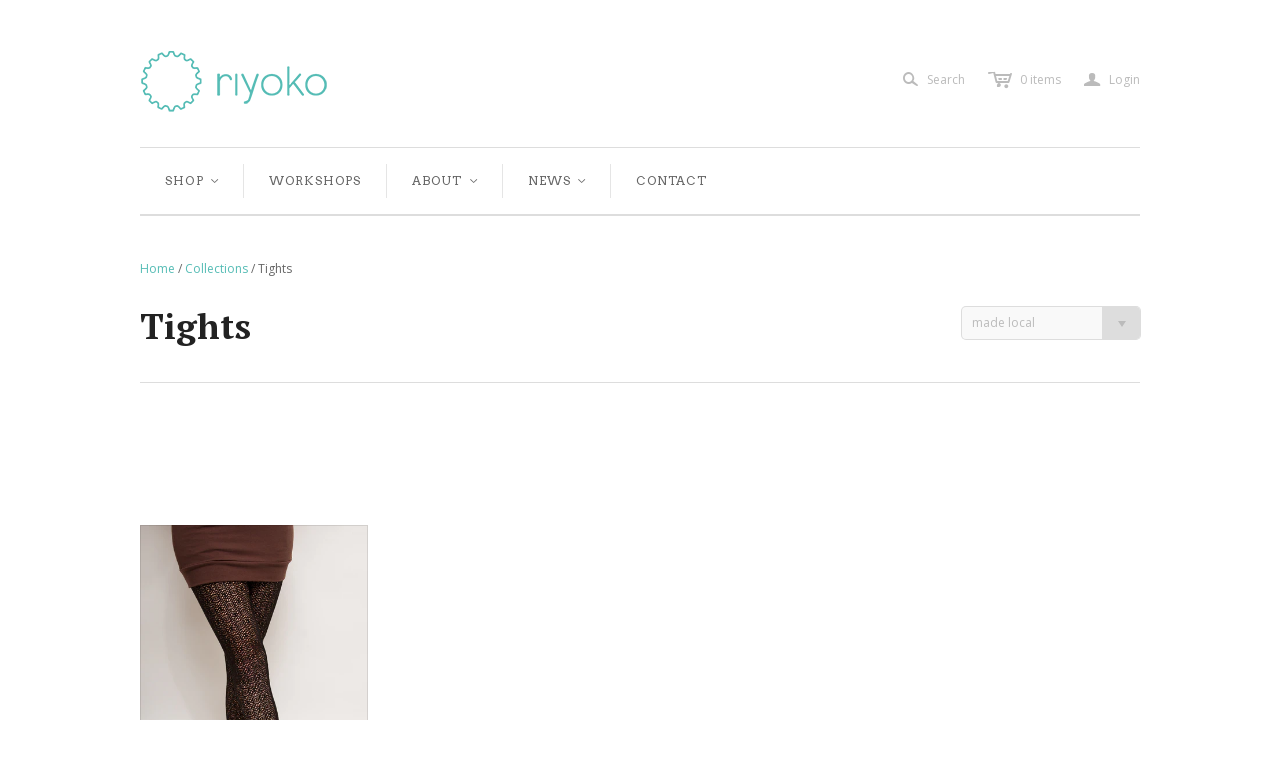

--- FILE ---
content_type: text/html; charset=utf-8
request_url: https://riyoko.ca/collections/tights/made-local
body_size: 16383
content:
<!DOCTYPE html>
<!--[if lt IE 7]>      <html class="no-js lt-ie10 lt-ie9 lt-ie8 lt-ie7 ie6"> <![endif]-->
<!--[if IE 7]>         <html class="no-js lt-ie10 lt-ie9 lt-ie8 ie7"> <![endif]-->
<!--[if IE 8]>         <html class="no-js lt-ie10 lt-ie9 ie8"> <![endif]-->
<!--[if IE 9]>         <html class="no-js lt-ie10 ie9"> <![endif]-->
<!--[if gt IE 9]><!--> <html class="no-js"> <!--<![endif]-->
<head>
  <!--
  ==========================================================================
     Atlantic v2.9.0
     Updated: November 1, 2013
     Website: http://pixelunion.net
     Themes: http://pixelunion.net/themes
  ==========================================================================
  -->

  <meta charset="utf-8">
  <meta http-equiv="X-UA-Compatible" content="IE=edge,chrome=1">
  <title> Bike, Dance, Hike, Camp, Travel, Commute - Durable Tights | riyoko.ca &ndash; riyoko </title>

  
    <meta name="description" content="Made for all your adventures from the office, to the dance floor, to the mountains - by bike, by plane, by foot. Bamboo, Lace, Lycra. Sizes xs, s, m, l, xl, xxl">
  

  <meta name="viewport" content="width=device-width" />
  <link href="//riyoko.ca/cdn/shop/t/2/assets/favicon.ico?v=89" rel="shortcut icon" />

  <!-- Fonts
  ///////////////////////////////////////// -->

  
  
    <link href='//fonts.googleapis.com/css?family=PT+Serif:400,700,400italic,700italic' rel='stylesheet' type='text/css'>
  

  
  

  
  
    <link href='//fonts.googleapis.com/css?family=Open+Sans:400italic,600italic,700italic,400,700,600' rel='stylesheet' type='text/css'>
  

  
  
  <link href='//fonts.googleapis.com/css?family=Source+Sans+Pro:400,600,700,400italic,600italic,700italic' rel='stylesheet' type='text/css'>
  

  
  
  <link href='//fonts.googleapis.com/css?family=Arvo:400,700,400italic,700italic' rel='stylesheet' type='text/css'>
  


  <!-- Theme CSS
  ///////////////////////////////////////// -->
  <link href="//riyoko.ca/cdn/shop/t/2/assets/style.css?v=165513393987763570481737502225" rel="stylesheet" type="text/css" media="all" />


  <!-- Third party JS Assets
  ///////////////////////////////////////// -->
  <script src="//riyoko.ca/cdn/shop/t/2/assets/modernizr-2.6.2.min.js?v=50531152946347040941383931965" type="text/javascript"></script>
  <script src="//riyoko.ca/cdn/shop/t/2/assets/jquery-1.9.min.js?v=136492365333074911931383931965" type="text/javascript"></script>

  <script src="//riyoko.ca/cdn/shop/t/2/assets/pixelunion-options-select.js?v=131435687521629695081383931965" type="text/javascript"></script>

  


  <!-- Store object
  ///////////////////////////////////////// -->
  <script type="text/javascript">
    settings = {}
    settings.logo                   = true;
    settings.products               = new Array();
    settings.currency               = 'CAD';
    settings.currencyFormat         = "${{amount}} CAD";
    settings.shippingCalculator     = 'enabled';
    settings.productImageBorders    = true;
    settings.slideshowPagination    = false;
    settings.autoplaySlideshow      = true;
    settings.autoplayDelay          = '4';
    settings.fullsizeProductViewer  = true;
  </script>

  <script>window.performance && window.performance.mark && window.performance.mark('shopify.content_for_header.start');</script><meta name="google-site-verification" content="uAeCLuSaf2BKTrAiUarflKNCymZNdkNxFjUg-_uNV8k">
<meta id="shopify-digital-wallet" name="shopify-digital-wallet" content="/2857260/digital_wallets/dialog">
<meta name="shopify-checkout-api-token" content="99c6cc010f3b9ff6e39e5842aba49d25">
<meta id="in-context-paypal-metadata" data-shop-id="2857260" data-venmo-supported="false" data-environment="production" data-locale="en_US" data-paypal-v4="true" data-currency="CAD">
<link rel="alternate" type="application/atom+xml" title="Feed" href="/collections/tights/made-local.atom" />
<link rel="alternate" type="application/json+oembed" href="https://riyoko.ca/collections/tights/made-local.oembed">
<script async="async" src="/checkouts/internal/preloads.js?locale=en-CA"></script>
<link rel="preconnect" href="https://shop.app" crossorigin="anonymous">
<script async="async" src="https://shop.app/checkouts/internal/preloads.js?locale=en-CA&shop_id=2857260" crossorigin="anonymous"></script>
<script id="apple-pay-shop-capabilities" type="application/json">{"shopId":2857260,"countryCode":"CA","currencyCode":"CAD","merchantCapabilities":["supports3DS"],"merchantId":"gid:\/\/shopify\/Shop\/2857260","merchantName":"riyoko","requiredBillingContactFields":["postalAddress","email"],"requiredShippingContactFields":["postalAddress","email"],"shippingType":"shipping","supportedNetworks":["visa","masterCard","amex","discover","interac","jcb"],"total":{"type":"pending","label":"riyoko","amount":"1.00"},"shopifyPaymentsEnabled":true,"supportsSubscriptions":true}</script>
<script id="shopify-features" type="application/json">{"accessToken":"99c6cc010f3b9ff6e39e5842aba49d25","betas":["rich-media-storefront-analytics"],"domain":"riyoko.ca","predictiveSearch":true,"shopId":2857260,"locale":"en"}</script>
<script>var Shopify = Shopify || {};
Shopify.shop = "riyoko.myshopify.com";
Shopify.locale = "en";
Shopify.currency = {"active":"CAD","rate":"1.0"};
Shopify.country = "CA";
Shopify.theme = {"name":"Atlantic","id":5247633,"schema_name":null,"schema_version":null,"theme_store_id":566,"role":"main"};
Shopify.theme.handle = "null";
Shopify.theme.style = {"id":null,"handle":null};
Shopify.cdnHost = "riyoko.ca/cdn";
Shopify.routes = Shopify.routes || {};
Shopify.routes.root = "/";</script>
<script type="module">!function(o){(o.Shopify=o.Shopify||{}).modules=!0}(window);</script>
<script>!function(o){function n(){var o=[];function n(){o.push(Array.prototype.slice.apply(arguments))}return n.q=o,n}var t=o.Shopify=o.Shopify||{};t.loadFeatures=n(),t.autoloadFeatures=n()}(window);</script>
<script>
  window.ShopifyPay = window.ShopifyPay || {};
  window.ShopifyPay.apiHost = "shop.app\/pay";
  window.ShopifyPay.redirectState = null;
</script>
<script id="shop-js-analytics" type="application/json">{"pageType":"collection"}</script>
<script defer="defer" async type="module" src="//riyoko.ca/cdn/shopifycloud/shop-js/modules/v2/client.init-shop-cart-sync_BT-GjEfc.en.esm.js"></script>
<script defer="defer" async type="module" src="//riyoko.ca/cdn/shopifycloud/shop-js/modules/v2/chunk.common_D58fp_Oc.esm.js"></script>
<script defer="defer" async type="module" src="//riyoko.ca/cdn/shopifycloud/shop-js/modules/v2/chunk.modal_xMitdFEc.esm.js"></script>
<script type="module">
  await import("//riyoko.ca/cdn/shopifycloud/shop-js/modules/v2/client.init-shop-cart-sync_BT-GjEfc.en.esm.js");
await import("//riyoko.ca/cdn/shopifycloud/shop-js/modules/v2/chunk.common_D58fp_Oc.esm.js");
await import("//riyoko.ca/cdn/shopifycloud/shop-js/modules/v2/chunk.modal_xMitdFEc.esm.js");

  window.Shopify.SignInWithShop?.initShopCartSync?.({"fedCMEnabled":true,"windoidEnabled":true});

</script>
<script>
  window.Shopify = window.Shopify || {};
  if (!window.Shopify.featureAssets) window.Shopify.featureAssets = {};
  window.Shopify.featureAssets['shop-js'] = {"shop-cart-sync":["modules/v2/client.shop-cart-sync_DZOKe7Ll.en.esm.js","modules/v2/chunk.common_D58fp_Oc.esm.js","modules/v2/chunk.modal_xMitdFEc.esm.js"],"init-fed-cm":["modules/v2/client.init-fed-cm_B6oLuCjv.en.esm.js","modules/v2/chunk.common_D58fp_Oc.esm.js","modules/v2/chunk.modal_xMitdFEc.esm.js"],"shop-cash-offers":["modules/v2/client.shop-cash-offers_D2sdYoxE.en.esm.js","modules/v2/chunk.common_D58fp_Oc.esm.js","modules/v2/chunk.modal_xMitdFEc.esm.js"],"shop-login-button":["modules/v2/client.shop-login-button_QeVjl5Y3.en.esm.js","modules/v2/chunk.common_D58fp_Oc.esm.js","modules/v2/chunk.modal_xMitdFEc.esm.js"],"pay-button":["modules/v2/client.pay-button_DXTOsIq6.en.esm.js","modules/v2/chunk.common_D58fp_Oc.esm.js","modules/v2/chunk.modal_xMitdFEc.esm.js"],"shop-button":["modules/v2/client.shop-button_DQZHx9pm.en.esm.js","modules/v2/chunk.common_D58fp_Oc.esm.js","modules/v2/chunk.modal_xMitdFEc.esm.js"],"avatar":["modules/v2/client.avatar_BTnouDA3.en.esm.js"],"init-windoid":["modules/v2/client.init-windoid_CR1B-cfM.en.esm.js","modules/v2/chunk.common_D58fp_Oc.esm.js","modules/v2/chunk.modal_xMitdFEc.esm.js"],"init-shop-for-new-customer-accounts":["modules/v2/client.init-shop-for-new-customer-accounts_C_vY_xzh.en.esm.js","modules/v2/client.shop-login-button_QeVjl5Y3.en.esm.js","modules/v2/chunk.common_D58fp_Oc.esm.js","modules/v2/chunk.modal_xMitdFEc.esm.js"],"init-shop-email-lookup-coordinator":["modules/v2/client.init-shop-email-lookup-coordinator_BI7n9ZSv.en.esm.js","modules/v2/chunk.common_D58fp_Oc.esm.js","modules/v2/chunk.modal_xMitdFEc.esm.js"],"init-shop-cart-sync":["modules/v2/client.init-shop-cart-sync_BT-GjEfc.en.esm.js","modules/v2/chunk.common_D58fp_Oc.esm.js","modules/v2/chunk.modal_xMitdFEc.esm.js"],"shop-toast-manager":["modules/v2/client.shop-toast-manager_DiYdP3xc.en.esm.js","modules/v2/chunk.common_D58fp_Oc.esm.js","modules/v2/chunk.modal_xMitdFEc.esm.js"],"init-customer-accounts":["modules/v2/client.init-customer-accounts_D9ZNqS-Q.en.esm.js","modules/v2/client.shop-login-button_QeVjl5Y3.en.esm.js","modules/v2/chunk.common_D58fp_Oc.esm.js","modules/v2/chunk.modal_xMitdFEc.esm.js"],"init-customer-accounts-sign-up":["modules/v2/client.init-customer-accounts-sign-up_iGw4briv.en.esm.js","modules/v2/client.shop-login-button_QeVjl5Y3.en.esm.js","modules/v2/chunk.common_D58fp_Oc.esm.js","modules/v2/chunk.modal_xMitdFEc.esm.js"],"shop-follow-button":["modules/v2/client.shop-follow-button_CqMgW2wH.en.esm.js","modules/v2/chunk.common_D58fp_Oc.esm.js","modules/v2/chunk.modal_xMitdFEc.esm.js"],"checkout-modal":["modules/v2/client.checkout-modal_xHeaAweL.en.esm.js","modules/v2/chunk.common_D58fp_Oc.esm.js","modules/v2/chunk.modal_xMitdFEc.esm.js"],"shop-login":["modules/v2/client.shop-login_D91U-Q7h.en.esm.js","modules/v2/chunk.common_D58fp_Oc.esm.js","modules/v2/chunk.modal_xMitdFEc.esm.js"],"lead-capture":["modules/v2/client.lead-capture_BJmE1dJe.en.esm.js","modules/v2/chunk.common_D58fp_Oc.esm.js","modules/v2/chunk.modal_xMitdFEc.esm.js"],"payment-terms":["modules/v2/client.payment-terms_Ci9AEqFq.en.esm.js","modules/v2/chunk.common_D58fp_Oc.esm.js","modules/v2/chunk.modal_xMitdFEc.esm.js"]};
</script>
<script>(function() {
  var isLoaded = false;
  function asyncLoad() {
    if (isLoaded) return;
    isLoaded = true;
    var urls = ["https:\/\/chimpstatic.com\/mcjs-connected\/js\/users\/39878e6593efb84a4a4ce2bec\/2f5ce1e3693345d28bdc0e138.js?shop=riyoko.myshopify.com"];
    for (var i = 0; i < urls.length; i++) {
      var s = document.createElement('script');
      s.type = 'text/javascript';
      s.async = true;
      s.src = urls[i];
      var x = document.getElementsByTagName('script')[0];
      x.parentNode.insertBefore(s, x);
    }
  };
  if(window.attachEvent) {
    window.attachEvent('onload', asyncLoad);
  } else {
    window.addEventListener('load', asyncLoad, false);
  }
})();</script>
<script id="__st">var __st={"a":2857260,"offset":-18000,"reqid":"6d618913-f99d-4250-b9e6-ea96074ebbba-1769306876","pageurl":"riyoko.ca\/collections\/tights\/made-local","u":"b259ecdf980b","p":"collection","rtyp":"collection","rid":14256125};</script>
<script>window.ShopifyPaypalV4VisibilityTracking = true;</script>
<script id="captcha-bootstrap">!function(){'use strict';const t='contact',e='account',n='new_comment',o=[[t,t],['blogs',n],['comments',n],[t,'customer']],c=[[e,'customer_login'],[e,'guest_login'],[e,'recover_customer_password'],[e,'create_customer']],r=t=>t.map((([t,e])=>`form[action*='/${t}']:not([data-nocaptcha='true']) input[name='form_type'][value='${e}']`)).join(','),a=t=>()=>t?[...document.querySelectorAll(t)].map((t=>t.form)):[];function s(){const t=[...o],e=r(t);return a(e)}const i='password',u='form_key',d=['recaptcha-v3-token','g-recaptcha-response','h-captcha-response',i],f=()=>{try{return window.sessionStorage}catch{return}},m='__shopify_v',_=t=>t.elements[u];function p(t,e,n=!1){try{const o=window.sessionStorage,c=JSON.parse(o.getItem(e)),{data:r}=function(t){const{data:e,action:n}=t;return t[m]||n?{data:e,action:n}:{data:t,action:n}}(c);for(const[e,n]of Object.entries(r))t.elements[e]&&(t.elements[e].value=n);n&&o.removeItem(e)}catch(o){console.error('form repopulation failed',{error:o})}}const l='form_type',E='cptcha';function T(t){t.dataset[E]=!0}const w=window,h=w.document,L='Shopify',v='ce_forms',y='captcha';let A=!1;((t,e)=>{const n=(g='f06e6c50-85a8-45c8-87d0-21a2b65856fe',I='https://cdn.shopify.com/shopifycloud/storefront-forms-hcaptcha/ce_storefront_forms_captcha_hcaptcha.v1.5.2.iife.js',D={infoText:'Protected by hCaptcha',privacyText:'Privacy',termsText:'Terms'},(t,e,n)=>{const o=w[L][v],c=o.bindForm;if(c)return c(t,g,e,D).then(n);var r;o.q.push([[t,g,e,D],n]),r=I,A||(h.body.append(Object.assign(h.createElement('script'),{id:'captcha-provider',async:!0,src:r})),A=!0)});var g,I,D;w[L]=w[L]||{},w[L][v]=w[L][v]||{},w[L][v].q=[],w[L][y]=w[L][y]||{},w[L][y].protect=function(t,e){n(t,void 0,e),T(t)},Object.freeze(w[L][y]),function(t,e,n,w,h,L){const[v,y,A,g]=function(t,e,n){const i=e?o:[],u=t?c:[],d=[...i,...u],f=r(d),m=r(i),_=r(d.filter((([t,e])=>n.includes(e))));return[a(f),a(m),a(_),s()]}(w,h,L),I=t=>{const e=t.target;return e instanceof HTMLFormElement?e:e&&e.form},D=t=>v().includes(t);t.addEventListener('submit',(t=>{const e=I(t);if(!e)return;const n=D(e)&&!e.dataset.hcaptchaBound&&!e.dataset.recaptchaBound,o=_(e),c=g().includes(e)&&(!o||!o.value);(n||c)&&t.preventDefault(),c&&!n&&(function(t){try{if(!f())return;!function(t){const e=f();if(!e)return;const n=_(t);if(!n)return;const o=n.value;o&&e.removeItem(o)}(t);const e=Array.from(Array(32),(()=>Math.random().toString(36)[2])).join('');!function(t,e){_(t)||t.append(Object.assign(document.createElement('input'),{type:'hidden',name:u})),t.elements[u].value=e}(t,e),function(t,e){const n=f();if(!n)return;const o=[...t.querySelectorAll(`input[type='${i}']`)].map((({name:t})=>t)),c=[...d,...o],r={};for(const[a,s]of new FormData(t).entries())c.includes(a)||(r[a]=s);n.setItem(e,JSON.stringify({[m]:1,action:t.action,data:r}))}(t,e)}catch(e){console.error('failed to persist form',e)}}(e),e.submit())}));const S=(t,e)=>{t&&!t.dataset[E]&&(n(t,e.some((e=>e===t))),T(t))};for(const o of['focusin','change'])t.addEventListener(o,(t=>{const e=I(t);D(e)&&S(e,y())}));const B=e.get('form_key'),M=e.get(l),P=B&&M;t.addEventListener('DOMContentLoaded',(()=>{const t=y();if(P)for(const e of t)e.elements[l].value===M&&p(e,B);[...new Set([...A(),...v().filter((t=>'true'===t.dataset.shopifyCaptcha))])].forEach((e=>S(e,t)))}))}(h,new URLSearchParams(w.location.search),n,t,e,['guest_login'])})(!0,!0)}();</script>
<script integrity="sha256-4kQ18oKyAcykRKYeNunJcIwy7WH5gtpwJnB7kiuLZ1E=" data-source-attribution="shopify.loadfeatures" defer="defer" src="//riyoko.ca/cdn/shopifycloud/storefront/assets/storefront/load_feature-a0a9edcb.js" crossorigin="anonymous"></script>
<script crossorigin="anonymous" defer="defer" src="//riyoko.ca/cdn/shopifycloud/storefront/assets/shopify_pay/storefront-65b4c6d7.js?v=20250812"></script>
<script data-source-attribution="shopify.dynamic_checkout.dynamic.init">var Shopify=Shopify||{};Shopify.PaymentButton=Shopify.PaymentButton||{isStorefrontPortableWallets:!0,init:function(){window.Shopify.PaymentButton.init=function(){};var t=document.createElement("script");t.src="https://riyoko.ca/cdn/shopifycloud/portable-wallets/latest/portable-wallets.en.js",t.type="module",document.head.appendChild(t)}};
</script>
<script data-source-attribution="shopify.dynamic_checkout.buyer_consent">
  function portableWalletsHideBuyerConsent(e){var t=document.getElementById("shopify-buyer-consent"),n=document.getElementById("shopify-subscription-policy-button");t&&n&&(t.classList.add("hidden"),t.setAttribute("aria-hidden","true"),n.removeEventListener("click",e))}function portableWalletsShowBuyerConsent(e){var t=document.getElementById("shopify-buyer-consent"),n=document.getElementById("shopify-subscription-policy-button");t&&n&&(t.classList.remove("hidden"),t.removeAttribute("aria-hidden"),n.addEventListener("click",e))}window.Shopify?.PaymentButton&&(window.Shopify.PaymentButton.hideBuyerConsent=portableWalletsHideBuyerConsent,window.Shopify.PaymentButton.showBuyerConsent=portableWalletsShowBuyerConsent);
</script>
<script data-source-attribution="shopify.dynamic_checkout.cart.bootstrap">document.addEventListener("DOMContentLoaded",(function(){function t(){return document.querySelector("shopify-accelerated-checkout-cart, shopify-accelerated-checkout")}if(t())Shopify.PaymentButton.init();else{new MutationObserver((function(e,n){t()&&(Shopify.PaymentButton.init(),n.disconnect())})).observe(document.body,{childList:!0,subtree:!0})}}));
</script>
<link id="shopify-accelerated-checkout-styles" rel="stylesheet" media="screen" href="https://riyoko.ca/cdn/shopifycloud/portable-wallets/latest/accelerated-checkout-backwards-compat.css" crossorigin="anonymous">
<style id="shopify-accelerated-checkout-cart">
        #shopify-buyer-consent {
  margin-top: 1em;
  display: inline-block;
  width: 100%;
}

#shopify-buyer-consent.hidden {
  display: none;
}

#shopify-subscription-policy-button {
  background: none;
  border: none;
  padding: 0;
  text-decoration: underline;
  font-size: inherit;
  cursor: pointer;
}

#shopify-subscription-policy-button::before {
  box-shadow: none;
}

      </style>

<script>window.performance && window.performance.mark && window.performance.mark('shopify.content_for_header.end');</script>

<link rel="canonical" href="https://riyoko.ca/collections/tights/made-local">
<meta property="og:image" content="https://cdn.shopify.com/s/files/1/0285/7260/files/Riyoko-Fall2019_20_of_59.jpg?v=1595231842" />
<meta property="og:image:secure_url" content="https://cdn.shopify.com/s/files/1/0285/7260/files/Riyoko-Fall2019_20_of_59.jpg?v=1595231842" />
<meta property="og:image:width" content="4952" />
<meta property="og:image:height" content="3304" />
<link href="https://monorail-edge.shopifysvc.com" rel="dns-prefetch">
<script>(function(){if ("sendBeacon" in navigator && "performance" in window) {try {var session_token_from_headers = performance.getEntriesByType('navigation')[0].serverTiming.find(x => x.name == '_s').description;} catch {var session_token_from_headers = undefined;}var session_cookie_matches = document.cookie.match(/_shopify_s=([^;]*)/);var session_token_from_cookie = session_cookie_matches && session_cookie_matches.length === 2 ? session_cookie_matches[1] : "";var session_token = session_token_from_headers || session_token_from_cookie || "";function handle_abandonment_event(e) {var entries = performance.getEntries().filter(function(entry) {return /monorail-edge.shopifysvc.com/.test(entry.name);});if (!window.abandonment_tracked && entries.length === 0) {window.abandonment_tracked = true;var currentMs = Date.now();var navigation_start = performance.timing.navigationStart;var payload = {shop_id: 2857260,url: window.location.href,navigation_start,duration: currentMs - navigation_start,session_token,page_type: "collection"};window.navigator.sendBeacon("https://monorail-edge.shopifysvc.com/v1/produce", JSON.stringify({schema_id: "online_store_buyer_site_abandonment/1.1",payload: payload,metadata: {event_created_at_ms: currentMs,event_sent_at_ms: currentMs}}));}}window.addEventListener('pagehide', handle_abandonment_event);}}());</script>
<script id="web-pixels-manager-setup">(function e(e,d,r,n,o){if(void 0===o&&(o={}),!Boolean(null===(a=null===(i=window.Shopify)||void 0===i?void 0:i.analytics)||void 0===a?void 0:a.replayQueue)){var i,a;window.Shopify=window.Shopify||{};var t=window.Shopify;t.analytics=t.analytics||{};var s=t.analytics;s.replayQueue=[],s.publish=function(e,d,r){return s.replayQueue.push([e,d,r]),!0};try{self.performance.mark("wpm:start")}catch(e){}var l=function(){var e={modern:/Edge?\/(1{2}[4-9]|1[2-9]\d|[2-9]\d{2}|\d{4,})\.\d+(\.\d+|)|Firefox\/(1{2}[4-9]|1[2-9]\d|[2-9]\d{2}|\d{4,})\.\d+(\.\d+|)|Chrom(ium|e)\/(9{2}|\d{3,})\.\d+(\.\d+|)|(Maci|X1{2}).+ Version\/(15\.\d+|(1[6-9]|[2-9]\d|\d{3,})\.\d+)([,.]\d+|)( \(\w+\)|)( Mobile\/\w+|) Safari\/|Chrome.+OPR\/(9{2}|\d{3,})\.\d+\.\d+|(CPU[ +]OS|iPhone[ +]OS|CPU[ +]iPhone|CPU IPhone OS|CPU iPad OS)[ +]+(15[._]\d+|(1[6-9]|[2-9]\d|\d{3,})[._]\d+)([._]\d+|)|Android:?[ /-](13[3-9]|1[4-9]\d|[2-9]\d{2}|\d{4,})(\.\d+|)(\.\d+|)|Android.+Firefox\/(13[5-9]|1[4-9]\d|[2-9]\d{2}|\d{4,})\.\d+(\.\d+|)|Android.+Chrom(ium|e)\/(13[3-9]|1[4-9]\d|[2-9]\d{2}|\d{4,})\.\d+(\.\d+|)|SamsungBrowser\/([2-9]\d|\d{3,})\.\d+/,legacy:/Edge?\/(1[6-9]|[2-9]\d|\d{3,})\.\d+(\.\d+|)|Firefox\/(5[4-9]|[6-9]\d|\d{3,})\.\d+(\.\d+|)|Chrom(ium|e)\/(5[1-9]|[6-9]\d|\d{3,})\.\d+(\.\d+|)([\d.]+$|.*Safari\/(?![\d.]+ Edge\/[\d.]+$))|(Maci|X1{2}).+ Version\/(10\.\d+|(1[1-9]|[2-9]\d|\d{3,})\.\d+)([,.]\d+|)( \(\w+\)|)( Mobile\/\w+|) Safari\/|Chrome.+OPR\/(3[89]|[4-9]\d|\d{3,})\.\d+\.\d+|(CPU[ +]OS|iPhone[ +]OS|CPU[ +]iPhone|CPU IPhone OS|CPU iPad OS)[ +]+(10[._]\d+|(1[1-9]|[2-9]\d|\d{3,})[._]\d+)([._]\d+|)|Android:?[ /-](13[3-9]|1[4-9]\d|[2-9]\d{2}|\d{4,})(\.\d+|)(\.\d+|)|Mobile Safari.+OPR\/([89]\d|\d{3,})\.\d+\.\d+|Android.+Firefox\/(13[5-9]|1[4-9]\d|[2-9]\d{2}|\d{4,})\.\d+(\.\d+|)|Android.+Chrom(ium|e)\/(13[3-9]|1[4-9]\d|[2-9]\d{2}|\d{4,})\.\d+(\.\d+|)|Android.+(UC? ?Browser|UCWEB|U3)[ /]?(15\.([5-9]|\d{2,})|(1[6-9]|[2-9]\d|\d{3,})\.\d+)\.\d+|SamsungBrowser\/(5\.\d+|([6-9]|\d{2,})\.\d+)|Android.+MQ{2}Browser\/(14(\.(9|\d{2,})|)|(1[5-9]|[2-9]\d|\d{3,})(\.\d+|))(\.\d+|)|K[Aa][Ii]OS\/(3\.\d+|([4-9]|\d{2,})\.\d+)(\.\d+|)/},d=e.modern,r=e.legacy,n=navigator.userAgent;return n.match(d)?"modern":n.match(r)?"legacy":"unknown"}(),u="modern"===l?"modern":"legacy",c=(null!=n?n:{modern:"",legacy:""})[u],f=function(e){return[e.baseUrl,"/wpm","/b",e.hashVersion,"modern"===e.buildTarget?"m":"l",".js"].join("")}({baseUrl:d,hashVersion:r,buildTarget:u}),m=function(e){var d=e.version,r=e.bundleTarget,n=e.surface,o=e.pageUrl,i=e.monorailEndpoint;return{emit:function(e){var a=e.status,t=e.errorMsg,s=(new Date).getTime(),l=JSON.stringify({metadata:{event_sent_at_ms:s},events:[{schema_id:"web_pixels_manager_load/3.1",payload:{version:d,bundle_target:r,page_url:o,status:a,surface:n,error_msg:t},metadata:{event_created_at_ms:s}}]});if(!i)return console&&console.warn&&console.warn("[Web Pixels Manager] No Monorail endpoint provided, skipping logging."),!1;try{return self.navigator.sendBeacon.bind(self.navigator)(i,l)}catch(e){}var u=new XMLHttpRequest;try{return u.open("POST",i,!0),u.setRequestHeader("Content-Type","text/plain"),u.send(l),!0}catch(e){return console&&console.warn&&console.warn("[Web Pixels Manager] Got an unhandled error while logging to Monorail."),!1}}}}({version:r,bundleTarget:l,surface:e.surface,pageUrl:self.location.href,monorailEndpoint:e.monorailEndpoint});try{o.browserTarget=l,function(e){var d=e.src,r=e.async,n=void 0===r||r,o=e.onload,i=e.onerror,a=e.sri,t=e.scriptDataAttributes,s=void 0===t?{}:t,l=document.createElement("script"),u=document.querySelector("head"),c=document.querySelector("body");if(l.async=n,l.src=d,a&&(l.integrity=a,l.crossOrigin="anonymous"),s)for(var f in s)if(Object.prototype.hasOwnProperty.call(s,f))try{l.dataset[f]=s[f]}catch(e){}if(o&&l.addEventListener("load",o),i&&l.addEventListener("error",i),u)u.appendChild(l);else{if(!c)throw new Error("Did not find a head or body element to append the script");c.appendChild(l)}}({src:f,async:!0,onload:function(){if(!function(){var e,d;return Boolean(null===(d=null===(e=window.Shopify)||void 0===e?void 0:e.analytics)||void 0===d?void 0:d.initialized)}()){var d=window.webPixelsManager.init(e)||void 0;if(d){var r=window.Shopify.analytics;r.replayQueue.forEach((function(e){var r=e[0],n=e[1],o=e[2];d.publishCustomEvent(r,n,o)})),r.replayQueue=[],r.publish=d.publishCustomEvent,r.visitor=d.visitor,r.initialized=!0}}},onerror:function(){return m.emit({status:"failed",errorMsg:"".concat(f," has failed to load")})},sri:function(e){var d=/^sha384-[A-Za-z0-9+/=]+$/;return"string"==typeof e&&d.test(e)}(c)?c:"",scriptDataAttributes:o}),m.emit({status:"loading"})}catch(e){m.emit({status:"failed",errorMsg:(null==e?void 0:e.message)||"Unknown error"})}}})({shopId: 2857260,storefrontBaseUrl: "https://riyoko.ca",extensionsBaseUrl: "https://extensions.shopifycdn.com/cdn/shopifycloud/web-pixels-manager",monorailEndpoint: "https://monorail-edge.shopifysvc.com/unstable/produce_batch",surface: "storefront-renderer",enabledBetaFlags: ["2dca8a86"],webPixelsConfigList: [{"id":"399376483","configuration":"{\"config\":\"{\\\"pixel_id\\\":\\\"GT-5R4GJ89\\\",\\\"target_country\\\":\\\"CA\\\",\\\"gtag_events\\\":[{\\\"type\\\":\\\"purchase\\\",\\\"action_label\\\":\\\"MC-KMFVFPMMX3\\\"},{\\\"type\\\":\\\"page_view\\\",\\\"action_label\\\":\\\"MC-KMFVFPMMX3\\\"},{\\\"type\\\":\\\"view_item\\\",\\\"action_label\\\":\\\"MC-KMFVFPMMX3\\\"}],\\\"enable_monitoring_mode\\\":false}\"}","eventPayloadVersion":"v1","runtimeContext":"OPEN","scriptVersion":"b2a88bafab3e21179ed38636efcd8a93","type":"APP","apiClientId":1780363,"privacyPurposes":[],"dataSharingAdjustments":{"protectedCustomerApprovalScopes":["read_customer_address","read_customer_email","read_customer_name","read_customer_personal_data","read_customer_phone"]}},{"id":"57868387","eventPayloadVersion":"v1","runtimeContext":"LAX","scriptVersion":"1","type":"CUSTOM","privacyPurposes":["MARKETING"],"name":"Meta pixel (migrated)"},{"id":"76447843","eventPayloadVersion":"v1","runtimeContext":"LAX","scriptVersion":"1","type":"CUSTOM","privacyPurposes":["ANALYTICS"],"name":"Google Analytics tag (migrated)"},{"id":"shopify-app-pixel","configuration":"{}","eventPayloadVersion":"v1","runtimeContext":"STRICT","scriptVersion":"0450","apiClientId":"shopify-pixel","type":"APP","privacyPurposes":["ANALYTICS","MARKETING"]},{"id":"shopify-custom-pixel","eventPayloadVersion":"v1","runtimeContext":"LAX","scriptVersion":"0450","apiClientId":"shopify-pixel","type":"CUSTOM","privacyPurposes":["ANALYTICS","MARKETING"]}],isMerchantRequest: false,initData: {"shop":{"name":"riyoko","paymentSettings":{"currencyCode":"CAD"},"myshopifyDomain":"riyoko.myshopify.com","countryCode":"CA","storefrontUrl":"https:\/\/riyoko.ca"},"customer":null,"cart":null,"checkout":null,"productVariants":[],"purchasingCompany":null},},"https://riyoko.ca/cdn","fcfee988w5aeb613cpc8e4bc33m6693e112",{"modern":"","legacy":""},{"shopId":"2857260","storefrontBaseUrl":"https:\/\/riyoko.ca","extensionBaseUrl":"https:\/\/extensions.shopifycdn.com\/cdn\/shopifycloud\/web-pixels-manager","surface":"storefront-renderer","enabledBetaFlags":"[\"2dca8a86\"]","isMerchantRequest":"false","hashVersion":"fcfee988w5aeb613cpc8e4bc33m6693e112","publish":"custom","events":"[[\"page_viewed\",{}],[\"collection_viewed\",{\"collection\":{\"id\":\"14256125\",\"title\":\"Tights\",\"productVariants\":[{\"price\":{\"amount\":58.0,\"currencyCode\":\"CAD\"},\"product\":{\"title\":\"Geometric Lace Tights\",\"vendor\":\"riyoko\",\"id\":\"200285961\",\"untranslatedTitle\":\"Geometric Lace Tights\",\"url\":\"\/products\/geometric-lace-tights\",\"type\":\"Tights\"},\"id\":\"456794293\",\"image\":{\"src\":\"\/\/riyoko.ca\/cdn\/shop\/products\/Tights_Geo_Lace_Front_2.jpg?v=1417541812\"},\"sku\":\"\",\"title\":\"Xlarge \/ Black\",\"untranslatedTitle\":\"Xlarge \/ Black\"}]}}]]"});</script><script>
  window.ShopifyAnalytics = window.ShopifyAnalytics || {};
  window.ShopifyAnalytics.meta = window.ShopifyAnalytics.meta || {};
  window.ShopifyAnalytics.meta.currency = 'CAD';
  var meta = {"products":[{"id":200285961,"gid":"gid:\/\/shopify\/Product\/200285961","vendor":"riyoko","type":"Tights","handle":"geometric-lace-tights","variants":[{"id":456794293,"price":5800,"name":"Geometric Lace Tights - Xlarge \/ Black","public_title":"Xlarge \/ Black","sku":""},{"id":30308289970275,"price":5800,"name":"Geometric Lace Tights - Small \/ Black","public_title":"Small \/ Black","sku":""},{"id":30308332339299,"price":5800,"name":"Geometric Lace Tights - Medium \/ Black","public_title":"Medium \/ Black","sku":""},{"id":30308347150435,"price":5800,"name":"Geometric Lace Tights - Large \/ Black","public_title":"Large \/ Black","sku":""}],"remote":false}],"page":{"pageType":"collection","resourceType":"collection","resourceId":14256125,"requestId":"6d618913-f99d-4250-b9e6-ea96074ebbba-1769306876"}};
  for (var attr in meta) {
    window.ShopifyAnalytics.meta[attr] = meta[attr];
  }
</script>
<script class="analytics">
  (function () {
    var customDocumentWrite = function(content) {
      var jquery = null;

      if (window.jQuery) {
        jquery = window.jQuery;
      } else if (window.Checkout && window.Checkout.$) {
        jquery = window.Checkout.$;
      }

      if (jquery) {
        jquery('body').append(content);
      }
    };

    var hasLoggedConversion = function(token) {
      if (token) {
        return document.cookie.indexOf('loggedConversion=' + token) !== -1;
      }
      return false;
    }

    var setCookieIfConversion = function(token) {
      if (token) {
        var twoMonthsFromNow = new Date(Date.now());
        twoMonthsFromNow.setMonth(twoMonthsFromNow.getMonth() + 2);

        document.cookie = 'loggedConversion=' + token + '; expires=' + twoMonthsFromNow;
      }
    }

    var trekkie = window.ShopifyAnalytics.lib = window.trekkie = window.trekkie || [];
    if (trekkie.integrations) {
      return;
    }
    trekkie.methods = [
      'identify',
      'page',
      'ready',
      'track',
      'trackForm',
      'trackLink'
    ];
    trekkie.factory = function(method) {
      return function() {
        var args = Array.prototype.slice.call(arguments);
        args.unshift(method);
        trekkie.push(args);
        return trekkie;
      };
    };
    for (var i = 0; i < trekkie.methods.length; i++) {
      var key = trekkie.methods[i];
      trekkie[key] = trekkie.factory(key);
    }
    trekkie.load = function(config) {
      trekkie.config = config || {};
      trekkie.config.initialDocumentCookie = document.cookie;
      var first = document.getElementsByTagName('script')[0];
      var script = document.createElement('script');
      script.type = 'text/javascript';
      script.onerror = function(e) {
        var scriptFallback = document.createElement('script');
        scriptFallback.type = 'text/javascript';
        scriptFallback.onerror = function(error) {
                var Monorail = {
      produce: function produce(monorailDomain, schemaId, payload) {
        var currentMs = new Date().getTime();
        var event = {
          schema_id: schemaId,
          payload: payload,
          metadata: {
            event_created_at_ms: currentMs,
            event_sent_at_ms: currentMs
          }
        };
        return Monorail.sendRequest("https://" + monorailDomain + "/v1/produce", JSON.stringify(event));
      },
      sendRequest: function sendRequest(endpointUrl, payload) {
        // Try the sendBeacon API
        if (window && window.navigator && typeof window.navigator.sendBeacon === 'function' && typeof window.Blob === 'function' && !Monorail.isIos12()) {
          var blobData = new window.Blob([payload], {
            type: 'text/plain'
          });

          if (window.navigator.sendBeacon(endpointUrl, blobData)) {
            return true;
          } // sendBeacon was not successful

        } // XHR beacon

        var xhr = new XMLHttpRequest();

        try {
          xhr.open('POST', endpointUrl);
          xhr.setRequestHeader('Content-Type', 'text/plain');
          xhr.send(payload);
        } catch (e) {
          console.log(e);
        }

        return false;
      },
      isIos12: function isIos12() {
        return window.navigator.userAgent.lastIndexOf('iPhone; CPU iPhone OS 12_') !== -1 || window.navigator.userAgent.lastIndexOf('iPad; CPU OS 12_') !== -1;
      }
    };
    Monorail.produce('monorail-edge.shopifysvc.com',
      'trekkie_storefront_load_errors/1.1',
      {shop_id: 2857260,
      theme_id: 5247633,
      app_name: "storefront",
      context_url: window.location.href,
      source_url: "//riyoko.ca/cdn/s/trekkie.storefront.8d95595f799fbf7e1d32231b9a28fd43b70c67d3.min.js"});

        };
        scriptFallback.async = true;
        scriptFallback.src = '//riyoko.ca/cdn/s/trekkie.storefront.8d95595f799fbf7e1d32231b9a28fd43b70c67d3.min.js';
        first.parentNode.insertBefore(scriptFallback, first);
      };
      script.async = true;
      script.src = '//riyoko.ca/cdn/s/trekkie.storefront.8d95595f799fbf7e1d32231b9a28fd43b70c67d3.min.js';
      first.parentNode.insertBefore(script, first);
    };
    trekkie.load(
      {"Trekkie":{"appName":"storefront","development":false,"defaultAttributes":{"shopId":2857260,"isMerchantRequest":null,"themeId":5247633,"themeCityHash":"14836665964569774181","contentLanguage":"en","currency":"CAD","eventMetadataId":"b1068309-1733-4fc5-8f20-d71a931c16ee"},"isServerSideCookieWritingEnabled":true,"monorailRegion":"shop_domain","enabledBetaFlags":["65f19447"]},"Session Attribution":{},"S2S":{"facebookCapiEnabled":false,"source":"trekkie-storefront-renderer","apiClientId":580111}}
    );

    var loaded = false;
    trekkie.ready(function() {
      if (loaded) return;
      loaded = true;

      window.ShopifyAnalytics.lib = window.trekkie;

      var originalDocumentWrite = document.write;
      document.write = customDocumentWrite;
      try { window.ShopifyAnalytics.merchantGoogleAnalytics.call(this); } catch(error) {};
      document.write = originalDocumentWrite;

      window.ShopifyAnalytics.lib.page(null,{"pageType":"collection","resourceType":"collection","resourceId":14256125,"requestId":"6d618913-f99d-4250-b9e6-ea96074ebbba-1769306876","shopifyEmitted":true});

      var match = window.location.pathname.match(/checkouts\/(.+)\/(thank_you|post_purchase)/)
      var token = match? match[1]: undefined;
      if (!hasLoggedConversion(token)) {
        setCookieIfConversion(token);
        window.ShopifyAnalytics.lib.track("Viewed Product Category",{"currency":"CAD","category":"Collection: tights","collectionName":"tights","collectionId":14256125,"nonInteraction":true},undefined,undefined,{"shopifyEmitted":true});
      }
    });


        var eventsListenerScript = document.createElement('script');
        eventsListenerScript.async = true;
        eventsListenerScript.src = "//riyoko.ca/cdn/shopifycloud/storefront/assets/shop_events_listener-3da45d37.js";
        document.getElementsByTagName('head')[0].appendChild(eventsListenerScript);

})();</script>
  <script>
  if (!window.ga || (window.ga && typeof window.ga !== 'function')) {
    window.ga = function ga() {
      (window.ga.q = window.ga.q || []).push(arguments);
      if (window.Shopify && window.Shopify.analytics && typeof window.Shopify.analytics.publish === 'function') {
        window.Shopify.analytics.publish("ga_stub_called", {}, {sendTo: "google_osp_migration"});
      }
      console.error("Shopify's Google Analytics stub called with:", Array.from(arguments), "\nSee https://help.shopify.com/manual/promoting-marketing/pixels/pixel-migration#google for more information.");
    };
    if (window.Shopify && window.Shopify.analytics && typeof window.Shopify.analytics.publish === 'function') {
      window.Shopify.analytics.publish("ga_stub_initialized", {}, {sendTo: "google_osp_migration"});
    }
  }
</script>
<script
  defer
  src="https://riyoko.ca/cdn/shopifycloud/perf-kit/shopify-perf-kit-3.0.4.min.js"
  data-application="storefront-renderer"
  data-shop-id="2857260"
  data-render-region="gcp-us-east1"
  data-page-type="collection"
  data-theme-instance-id="5247633"
  data-theme-name=""
  data-theme-version=""
  data-monorail-region="shop_domain"
  data-resource-timing-sampling-rate="10"
  data-shs="true"
  data-shs-beacon="true"
  data-shs-export-with-fetch="true"
  data-shs-logs-sample-rate="1"
  data-shs-beacon-endpoint="https://riyoko.ca/api/collect"
></script>
</head>




<body class="template-collection   ">

  <div id="fb-root"></div>
  <script>(function(d, s, id) {
    var js, fjs = d.getElementsByTagName(s)[0];
    if (d.getElementById(id)) return;
    js = d.createElement(s); js.id = id;
    js.src = "//connect.facebook.net/en_US/all.js#xfbml=1&appId=187795038002910";
    fjs.parentNode.insertBefore(js, fjs);
  }(document, 'script', 'facebook-jssdk'));</script>

  <header class="main-header-wrap">

    <section class="main-header content-area">

      <!-- Action links
      ============================================= -->
      <div class="action-links clearfix">

        <h1 class="store-title">
          
            <a href="/"><img src="//riyoko.ca/cdn/shop/t/2/assets/logo.png?v=27121850636309410001387486612" alt="Walk, bicycle, dance, camp, hike, travel, work, play. Comfy, conscious, chic clothing for women. Rain, Snow, Sun. Coat, Dresses, Sweaters, Leggings, Leg Warmers"></a>
          
        </h1>

        <div class="tools">
          <a class="search" href="#"><span class="icon">s</span><label>Search</label></a>

          <div class="mini-cart-wrap" href="#">
            <span class="icon">c</span><label><span class="item-count">0</span> items</label>
            <div class="mini-cart account-enabled empty-cart">
              <div class="arrow"></div>
              <div class="mini-cart-items-wrap">

                  <p class="no-items">Your cart is currently empty!</p>

                  
              </div>
              <div class="options clearfix">
                <a class="action-button view-cart desaturated" href="/cart">View cart</a>
                <a class="action-button checkout" href="/checkout">Checkout</a>
              </div>
            </div>
          </div>

          

            
              <a class="account-options" href="/account/login">
                <span class="icon">a</span>Login</span>
              </a>
            

          
        </div>

      </div>

      <div class="search-wrap full">
        <form action="/search" method="post">
          <input class="search-input" name="q" type="text" placeholder="Search" value="">
          <span class="icon">s</span>
        </form>
      </div>


      <!-- Compact navigation
      ============================================= -->
      <nav class="compact bordered light account-enabled">
        <ul>
          <li class="nav-item dropdown first">
            <span class="border"></span>
            <div><span class="icon">n</span></div>
          </li><li class="nav-item account">
            <a href="/account"><span class="icon">a</span></a>
          </li><li class="nav-item cart">
            <a href="/cart">
              <span class="icon">c</span>
            </a>
          </li><li class="nav-item last search">
            <div><span class="icon">s</span></div>
          </li><li class="search-outer-wrap">
            <div class="search-wrap">
              <form action="/search" method="post">
                <input class="search-input" name="q" type="text" placeholder="Search" value="">
                <span class="icon">s</span>
              </form>
            </div>
          </li>
        </ul>
      </nav>


      <!-- Full navigation
      ============================================= -->
      <nav class="full bordered light">

        <!-- Main nav
        ++++++++++++++++++++++++++++ -->
        <ul>

          <li class="nav-item first     dropdown">

            

            
            

            
            

              <span class="border"></span>
              <a class="label" href="/collections/all">
              
                Shop
              
            <span class="icon"><</span></a>

              

                <!-- Simple dropdown: primary
                ++++++++++++++++++++++++++++ -->
                <ul class="dropdown-wrap primary">
                  

                    
                    
                    

                    <li class="dropdown-item first ">
                      <a href="/collections/all"><span class="label">All</span></a>

                      
                    </li>

                  

                    
                    
                    

                    <li class="dropdown-item  ">
                      <a href="/collections/dresses"><span class="label">Dresses</span></a>

                      
                    </li>

                  

                    
                    
                    

                    <li class="dropdown-item  ">
                      <a href="/collections/tights"><span class="label">Tights</span></a>

                      
                    </li>

                  

                    
                    
                    

                    <li class="dropdown-item  ">
                      <a href="/collections/accessories"><span class="label">Accessories</span></a>

                      
                    </li>

                  

                    
                    
                    

                    <li class="dropdown-item  ">
                      <a href="/collections/maternity"><span class="label">Maternity</span></a>

                      
                    </li>

                  

                    
                    
                    

                    <li class="dropdown-item  ">
                      <a href="/collections/sale"><span class="label">Sale</span></a>

                      
                    </li>

                  

                    
                    
                    

                    <li class="dropdown-item  ">
                      <a href="/pages/size-chart"><span class="label">Size chart</span></a>

                      
                    </li>

                  

                    
                    
                    

                    <li class="dropdown-item  last">
                      <a href="/pages/returns-and-exchanges"><span class="label">Shipping, Returns, Exchanges & Class Changes</span></a>

                      
                    </li>

                  
                </ul>
                <!-- ++++++++++++++++++++++++++++ -->

              
          </li><li class="nav-item      ">

            

            
            

            
            

              
              <a class="label" href="/pages/workshops">
              
                Workshops
              
            </a>

              
          </li><li class="nav-item      dropdown">

            

            
            

            
            

              <span class="border"></span>
              <a class="label" href="/pages/about-us">
              
                About
              
            <span class="icon"><</span></a>

              

                <!-- Simple dropdown: primary
                ++++++++++++++++++++++++++++ -->
                <ul class="dropdown-wrap primary">
                  

                    
                    
                    

                    <li class="dropdown-item first ">
                      <a href="/pages/about-us"><span class="label">About us</span></a>

                      
                    </li>

                  

                    
                    
                    

                    <li class="dropdown-item  last">
                      <a href="/pages/retailers"><span class="label">Where to find us</span></a>

                      
                    </li>

                  
                </ul>
                <!-- ++++++++++++++++++++++++++++ -->

              
          </li><li class="nav-item      dropdown">

            

            
            

            
            

              <span class="border"></span>
              <a class="label" href="/blogs/news">
              
                News
              
            <span class="icon"><</span></a>

              

                <!-- Simple dropdown: primary
                ++++++++++++++++++++++++++++ -->
                <ul class="dropdown-wrap primary">
                  

                    
                    
                    

                    <li class="dropdown-item first ">
                      <a href="/blogs/news"><span class="label">Blog</span></a>

                      
                    </li>

                  

                    
                    
                    

                    <li class="dropdown-item  last">
                      <a href="/blogs/press"><span class="label">Press</span></a>

                      
                    </li>

                  
                </ul>
                <!-- ++++++++++++++++++++++++++++ -->

              
          </li><li class="nav-item  last    ">

            

            
            

            
            

              
              <a class="label" href="/pages/contact-us">
              
                Contact
              
            </a>

              
          </li>
        </ul>
        <!-- ++++++++++++++++++++++++++++ -->

      </nav>
    </section>

    <!-- Mobile navigation
    ============================================= -->
    <section class="mobile-dropdown light">
      <ul class="list primary">
        

          

          

          
          

          
          

          <li class="list-item first  dropdown">
            <a href="/collections/all">
            
              Shop
            
          <span class="icon"></span></a>

            

            

              <ul class="list secondary">
                

                  
                  
                  

                  <li class="list-item ">
                    <a href="/collections/all">All</a>

                    

                  </li>

                

                  
                  
                  

                  <li class="list-item ">
                    <a href="/collections/dresses">Dresses</a>

                    

                  </li>

                

                  
                  
                  

                  <li class="list-item ">
                    <a href="/collections/tights">Tights</a>

                    

                  </li>

                

                  
                  
                  

                  <li class="list-item ">
                    <a href="/collections/accessories">Accessories</a>

                    

                  </li>

                

                  
                  
                  

                  <li class="list-item ">
                    <a href="/collections/maternity">Maternity</a>

                    

                  </li>

                

                  
                  
                  

                  <li class="list-item ">
                    <a href="/collections/sale">Sale</a>

                    

                  </li>

                

                  
                  
                  

                  <li class="list-item ">
                    <a href="/pages/size-chart">Size chart</a>

                    

                  </li>

                

                  
                  
                  

                  <li class="list-item ">
                    <a href="/pages/returns-and-exchanges">Shipping, Returns, Exchanges & Class Changes</a>

                    

                  </li>

                
              </ul>

            

          </li>

        

          

          

          
          

          
          

          <li class="list-item   ">
            <a href="/pages/workshops">
            
              Workshops
            
          </a>

            

            

          </li>

        

          

          

          
          

          
          

          <li class="list-item   dropdown">
            <a href="/pages/about-us">
            
              About
            
          <span class="icon"></span></a>

            

            

              <ul class="list secondary">
                

                  
                  
                  

                  <li class="list-item ">
                    <a href="/pages/about-us">About us</a>

                    

                  </li>

                

                  
                  
                  

                  <li class="list-item ">
                    <a href="/pages/retailers">Where to find us</a>

                    

                  </li>

                
              </ul>

            

          </li>

        

          

          

          
          

          
          

          <li class="list-item   dropdown">
            <a href="/blogs/news">
            
              News
            
          <span class="icon"></span></a>

            

            

              <ul class="list secondary">
                

                  
                  
                  

                  <li class="list-item ">
                    <a href="/blogs/news">Blog</a>

                    

                  </li>

                

                  
                  
                  

                  <li class="list-item ">
                    <a href="/blogs/press">Press</a>

                    

                  </li>

                
              </ul>

            

          </li>

        

          

          

          
          

          
          

          <li class="list-item  last ">
            <a href="/pages/contact-us">
            
              Contact
            
          </a>

            

            

          </li>

        
      </ul>
    </section>

    
  </header>

  

  
    



<section class="content content-area">

  <div class="breadcrumb-navigation">
   <span><a href="/">Home</a></span>
   
      <span class="sep">/</span> <span><a href="/collections">Collections</a></span> <span class="sep">/</span> <span>Tights</span>
   

</div>

  <div class="page-title">
    <span class="label">Tights</span>

    
    <div class="tags-wrap preload">
      <select class="coll-filter styled-select tags-dropdown">
        <option value="">All</option>
        
          
            <option value="bicycle">bicycle</option>
          
        
          
            <option value="bicycle-fashion">bicycle fashion</option>
          
        
          
            <option value="bicycle-style">bicycle style</option>
          
        
          
            <option value="bike">bike</option>
          
        
          
            <option value="bike-fashion">bike fashion</option>
          
        
          
            <option value="bike-pretty">bike pretty</option>
          
        
          
            <option value="bikestyle">bikestyle</option>
          
        
          
            <option value="black">black</option>
          
        
          
            <option value="camp">camp</option>
          
        
          
            <option value="capsule-wardrobe">capsule wardrobe</option>
          
        
          
            <option value="commute">commute</option>
          
        
          
            <option value="cycle-chic">cycle chic</option>
          
        
          
            <option value="cyclechic">cyclechic</option>
          
        
          
            <option value="dance">dance</option>
          
        
          
            <option value="durable">durable</option>
          
        
          
            <option value="ethical-fashion">ethical fashion</option>
          
        
          
            <option value="fashion">fashion</option>
          
        
          
            <option value="hike">hike</option>
          
        
          
            <option value="lace">lace</option>
          
        
          
            <option value="leggings">Leggings</option>
          
        
          
            <option value="made-in-calgary">made in calgary</option>
          
        
          
            <option value="made-in-yyc">made in yyc</option>
          
        
          
            <option value="made-local" selected>made local</option>
          
        
          
            <option value="nylons">Nylons</option>
          
        
          
            <option value="run">run</option>
          
        
          
            <option value="ski">ski</option>
          
        
          
            <option value="snag">snag</option>
          
        
          
            <option value="summer">summer</option>
          
        
          
            <option value="sustainable-fashion">sustainable fashion</option>
          
        
          
            <option value="tights">Tights</option>
          
        
          
            <option value="travel">travel</option>
          
        
          
            <option value="travel-fashion">travel fashion</option>
          
        
          
            <option value="travel-style">travel style</option>
          
        
          
            <option value="travelstyle">travelstyle</option>
          
        
          
            <option value="wintercycling">wintercycling</option>
          
        
      </select>

      <ul class="tags">
        
         <li class="tag show"><a href="/collections/tights/bicycle" title="Show products matching tag bicycle">bicycle</a></li>
        
         <li class="tag show"><a href="/collections/tights/bicycle-fashion" title="Show products matching tag bicycle fashion">bicycle fashion</a></li>
        
         <li class="tag show"><a href="/collections/tights/bicycle-style" title="Show products matching tag bicycle style">bicycle style</a></li>
        
         <li class="tag show"><a href="/collections/tights/bike" title="Show products matching tag bike">bike</a></li>
        
         <li class="tag show"><a href="/collections/tights/bike-fashion" title="Show products matching tag bike fashion">bike fashion</a></li>
        
         <li class="tag show"><a href="/collections/tights/bike-pretty" title="Show products matching tag bike pretty">bike pretty</a></li>
        
         <li class="tag show"><a href="/collections/tights/bikestyle" title="Show products matching tag bikestyle">bikestyle</a></li>
        
         <li class="tag show"><a href="/collections/tights/black" title="Show products matching tag black">black</a></li>
        
         <li class="tag show"><a href="/collections/tights/camp" title="Show products matching tag camp">camp</a></li>
        
         <li class="tag show"><a href="/collections/tights/capsule-wardrobe" title="Show products matching tag capsule wardrobe">capsule wardrobe</a></li>
        
         <li class="tag show"><a href="/collections/tights/commute" title="Show products matching tag commute">commute</a></li>
        
         <li class="tag show"><a href="/collections/tights/cycle-chic" title="Show products matching tag cycle chic">cycle chic</a></li>
        
         <li class="tag show"><a href="/collections/tights/cyclechic" title="Show products matching tag cyclechic">cyclechic</a></li>
        
         <li class="tag show"><a href="/collections/tights/dance" title="Show products matching tag dance">dance</a></li>
        
         <li class="tag show"><a href="/collections/tights/durable" title="Show products matching tag durable">durable</a></li>
        
         <li class="tag show"><a href="/collections/tights/ethical-fashion" title="Show products matching tag ethical fashion">ethical fashion</a></li>
        
         <li class="tag show"><a href="/collections/tights/fashion" title="Show products matching tag fashion">fashion</a></li>
        
         <li class="tag show"><a href="/collections/tights/hike" title="Show products matching tag hike">hike</a></li>
        
         <li class="tag show"><a href="/collections/tights/lace" title="Show products matching tag lace">lace</a></li>
        
         <li class="tag show"><a href="/collections/tights/leggings" title="Show products matching tag Leggings">Leggings</a></li>
        
         <li class="tag show"><a href="/collections/tights/made-in-calgary" title="Show products matching tag made in calgary">made in calgary</a></li>
        
         <li class="tag show"><a href="/collections/tights/made-in-yyc" title="Show products matching tag made in yyc">made in yyc</a></li>
        
         <li class="tag show"><a href="/collections/tights/made-local" title="Show products matching tag made local">made local</a></li>
        
         <li class="tag show"><a href="/collections/tights/nylons" title="Show products matching tag Nylons">Nylons</a></li>
        
         <li class="tag show"><a href="/collections/tights/run" title="Show products matching tag run">run</a></li>
        
         <li class="tag show"><a href="/collections/tights/ski" title="Show products matching tag ski">ski</a></li>
        
         <li class="tag show"><a href="/collections/tights/snag" title="Show products matching tag snag">snag</a></li>
        
         <li class="tag show"><a href="/collections/tights/summer" title="Show products matching tag summer">summer</a></li>
        
         <li class="tag show"><a href="/collections/tights/sustainable-fashion" title="Show products matching tag sustainable fashion">sustainable fashion</a></li>
        
         <li class="tag show"><a href="/collections/tights/tights" title="Show products matching tag Tights">Tights</a></li>
        
         <li class="tag show"><a href="/collections/tights/travel" title="Show products matching tag travel">travel</a></li>
        
         <li class="tag show"><a href="/collections/tights/travel-fashion" title="Show products matching tag travel fashion">travel fashion</a></li>
        
         <li class="tag show"><a href="/collections/tights/travel-style" title="Show products matching tag travel style">travel style</a></li>
        
         <li class="tag show"><a href="/collections/tights/travelstyle" title="Show products matching tag travelstyle">travelstyle</a></li>
        
         <li class="tag show"><a href="/collections/tights/wintercycling" title="Show products matching tag wintercycling">wintercycling</a></li>
        
      </ul>
    </div>
    
  </div>

  

    
      
      <div class="collection-header clearfix">

        <div class="description rte"><meta charset="utf-8">
<p> </p></div>

        
          
        
      </div>
      
    

    <ul class="product-list four">
    <li  class="product product-200285961 first last flush">

  

  <div class="product-inner">
    <figure>
      <img src="//riyoko.ca/cdn/shop/products/Tights_Geo_Lace_Front_2_grande.jpg?v=1417541812">

      <a href="/products/geometric-lace-tights" class="with-border"></a>

      
      <div class="overlay" data-id="200285961">
        <span class="label">Quick shop</span>
      </div>
      
    </figure>
    <!--<p class="brand"><a href="/collections/vendors?q=riyoko" title="riyoko">riyoko</a></p>-->
    <p class="title"><a href="/products/geometric-lace-tights">Geometric Lace Tights</a></p>
    
        <p class="price">$58.00</p>
    

    
      <div id="quick-shop-200285961" class="quick-shop-content clearfix">

  <div class="showcase ">
    <div class="container">
      <div class="wrap">
        <img src="//riyoko.ca/cdn/shop/products/Tights_Geo_Lace_Front_2_large.jpg?v=1417541812">
        <span class="overlay"></span>
      </div>
    </div>
	
    <div class="notes">
      <a href="/pages/size-chart"><span class="icon">k</span>See the size chart</a>
    </div>
    <div class="notes"><a href="mailto:info@riyoko.ca?subject=Geometric Lace Tights" class="email-us"><span class="icon">j</span>Email us about this product</a></div>
  </div>

  
  <div class="pager">
    
      <div class="wrap thumb first  active">
        <img src="//riyoko.ca/cdn/shop/products/Tights_Geo_Lace_Front_2_small.jpg?v=1417541812" data-high-res-url="//riyoko.ca/cdn/shop/products/Tights_Geo_Lace_Front_2_large.jpg?v=1417541812">
        <span class="overlay"></span>
      </div>
    
      <div class="wrap thumb  last ">
        <img src="//riyoko.ca/cdn/shop/products/Tights_Geo_Lace_Side_Full_small.jpg?v=1417541812" data-high-res-url="//riyoko.ca/cdn/shop/products/Tights_Geo_Lace_Side_Full_large.jpg?v=1417541812">
        <span class="overlay"></span>
      </div>
    
  </div>
  

  <div class="details ">

    <div class="module header">
      <p class="brand">riyoko</p>
      <p class="title"><a href="/products/geometric-lace-tights">Geometric Lace Tights</a></p>
      
        <p class="price">$58.00</p>
      
    </div>

    <div class="module options ">

       <!-- If the product is available then... -->

         <!-- Create a variants dropdown IF the product has more than one variant -->

          <select name="id" id="product-select-200285961" class="product-select">
            
              <option value="456794293">Xlarge / Black - $58.00</option>
            
              <option value="30308289970275">Small / Black - $58.00</option>
            
              <option value="30308332339299">Medium / Black - $58.00</option>
            
              <option value="30308347150435">Large / Black - $58.00</option>
            
          </select>

          <script>
            settings.products.push({"id":200285961,"title":"Geometric Lace Tights","handle":"geometric-lace-tights","description":"\u003cp\u003eModern and chic to go with all your outfits this summer, over the holidays and beyond. Durable lace Tights to accompany you from the office, onto your bike, to the theatre, on that date, or to pack in your bag for your adventures abroad. They'll outlast your regular nylons by miles, and turn heads wherever you travel.\u003c\/p\u003e\n\u003cul\u003e\n\u003cli\u003e\u003cspan\u003eMoisture management\u003c\/span\u003e\u003c\/li\u003e\n\u003cli\u003e\u003cspan\u003eBreathable\u003c\/span\u003e\u003c\/li\u003e\n\u003cli\u003e\u003cspan\u003eCompact and easy to pack for travel\u003c\/span\u003e\u003c\/li\u003e\n\u003cli\u003e\u003cspan\u003eQuality made to last\u003c\/span\u003e\u003c\/li\u003e\n\u003cli\u003e\u003cspan\u003e100% sourced and made in Canada\u003c\/span\u003e\u003c\/li\u003e\n\u003c\/ul\u003e\n\u003cmeta charset=\"utf-8\"\u003e\n\u003cp\u003e\u003cstrong\u003eSize and Fit:\u003c\/strong\u003e\u003c\/p\u003e\n\u003cp\u003eTrue to size. Based on the Classic Tight pattern, these Tights fit closely and have plenty of stretch for movement. The waistband sits near the natural waist for comfort and coverage, and a gussetted crotch allows for more comfort and ease while riding. \u003c\/p\u003e\n\u003cmeta charset=\"utf-8\"\u003e\n\u003cp\u003e \u003c\/p\u003e\n\u003cp\u003e\u003cstrong\u003eWash and Care:\u003c\/strong\u003e\u003c\/p\u003e\n\u003cp\u003eMachine wash inside out, warm or cold, gentle cycle, and hang to dry or hand wash and hang to dry. \u003c\/p\u003e\n\u003cp\u003e\u003cstrong\u003eMaterials:\u003c\/strong\u003e\u003c\/p\u003e\n\u003cp\u003e\u003cspan\u003e94% Nylon, 6% Spandex\u003c\/span\u003e\u003c\/p\u003e\n\u003cp\u003e100% sourced and made in Canada\u003c\/p\u003e","published_at":"2013-12-24T16:37:00-05:00","created_at":"2013-12-24T16:37:46-05:00","vendor":"riyoko","type":"Tights","tags":["bicycle","bicycle fashion","bicycle style","bike","bike fashion","bike pretty","bikestyle","black","capsule wardrobe","commute","cycle chic","cyclechic","durable","ethical fashion","fashion","lace","Leggings","made in calgary","made in yyc","made local","Nylons","run","snag","summer","sustainable fashion","Tights","travel","travel fashion","travel style","travelstyle","wintercycling"],"price":5800,"price_min":5800,"price_max":5800,"available":true,"price_varies":false,"compare_at_price":null,"compare_at_price_min":0,"compare_at_price_max":0,"compare_at_price_varies":false,"variants":[{"id":456794293,"title":"Xlarge \/ Black","option1":"Xlarge","option2":"Black","option3":null,"sku":"","requires_shipping":true,"taxable":true,"featured_image":null,"available":true,"name":"Geometric Lace Tights - Xlarge \/ Black","public_title":"Xlarge \/ Black","options":["Xlarge","Black"],"price":5800,"weight":210,"compare_at_price":null,"inventory_quantity":1,"inventory_management":"shopify","inventory_policy":"continue","barcode":"","requires_selling_plan":false,"selling_plan_allocations":[]},{"id":30308289970275,"title":"Small \/ Black","option1":"Small","option2":"Black","option3":null,"sku":"","requires_shipping":true,"taxable":true,"featured_image":null,"available":true,"name":"Geometric Lace Tights - Small \/ Black","public_title":"Small \/ Black","options":["Small","Black"],"price":5800,"weight":210,"compare_at_price":null,"inventory_quantity":0,"inventory_management":"shopify","inventory_policy":"continue","barcode":"","requires_selling_plan":false,"selling_plan_allocations":[]},{"id":30308332339299,"title":"Medium \/ Black","option1":"Medium","option2":"Black","option3":null,"sku":"","requires_shipping":true,"taxable":true,"featured_image":null,"available":true,"name":"Geometric Lace Tights - Medium \/ Black","public_title":"Medium \/ Black","options":["Medium","Black"],"price":5800,"weight":210,"compare_at_price":null,"inventory_quantity":1,"inventory_management":"shopify","inventory_policy":"continue","barcode":"","requires_selling_plan":false,"selling_plan_allocations":[]},{"id":30308347150435,"title":"Large \/ Black","option1":"Large","option2":"Black","option3":null,"sku":"","requires_shipping":true,"taxable":true,"featured_image":null,"available":true,"name":"Geometric Lace Tights - Large \/ Black","public_title":"Large \/ Black","options":["Large","Black"],"price":5800,"weight":210,"compare_at_price":null,"inventory_quantity":1,"inventory_management":"shopify","inventory_policy":"continue","barcode":"","requires_selling_plan":false,"selling_plan_allocations":[]}],"images":["\/\/riyoko.ca\/cdn\/shop\/products\/Tights_Geo_Lace_Front_2.jpg?v=1417541812","\/\/riyoko.ca\/cdn\/shop\/products\/Tights_Geo_Lace_Side_Full.jpg?v=1417541812"],"featured_image":"\/\/riyoko.ca\/cdn\/shop\/products\/Tights_Geo_Lace_Front_2.jpg?v=1417541812","options":["Size","Color"],"media":[{"alt":null,"id":4138762339,"position":1,"preview_image":{"aspect_ratio":0.657,"height":1947,"width":1280,"src":"\/\/riyoko.ca\/cdn\/shop\/products\/Tights_Geo_Lace_Front_2.jpg?v=1417541812"},"aspect_ratio":0.657,"height":1947,"media_type":"image","src":"\/\/riyoko.ca\/cdn\/shop\/products\/Tights_Geo_Lace_Front_2.jpg?v=1417541812","width":1280},{"alt":null,"id":4138795107,"position":2,"preview_image":{"aspect_ratio":0.667,"height":2048,"width":1365,"src":"\/\/riyoko.ca\/cdn\/shop\/products\/Tights_Geo_Lace_Side_Full.jpg?v=1417541812"},"aspect_ratio":0.667,"height":2048,"media_type":"image","src":"\/\/riyoko.ca\/cdn\/shop\/products\/Tights_Geo_Lace_Side_Full.jpg?v=1417541812","width":1365}],"requires_selling_plan":false,"selling_plan_groups":[],"content":"\u003cp\u003eModern and chic to go with all your outfits this summer, over the holidays and beyond. Durable lace Tights to accompany you from the office, onto your bike, to the theatre, on that date, or to pack in your bag for your adventures abroad. They'll outlast your regular nylons by miles, and turn heads wherever you travel.\u003c\/p\u003e\n\u003cul\u003e\n\u003cli\u003e\u003cspan\u003eMoisture management\u003c\/span\u003e\u003c\/li\u003e\n\u003cli\u003e\u003cspan\u003eBreathable\u003c\/span\u003e\u003c\/li\u003e\n\u003cli\u003e\u003cspan\u003eCompact and easy to pack for travel\u003c\/span\u003e\u003c\/li\u003e\n\u003cli\u003e\u003cspan\u003eQuality made to last\u003c\/span\u003e\u003c\/li\u003e\n\u003cli\u003e\u003cspan\u003e100% sourced and made in Canada\u003c\/span\u003e\u003c\/li\u003e\n\u003c\/ul\u003e\n\u003cmeta charset=\"utf-8\"\u003e\n\u003cp\u003e\u003cstrong\u003eSize and Fit:\u003c\/strong\u003e\u003c\/p\u003e\n\u003cp\u003eTrue to size. Based on the Classic Tight pattern, these Tights fit closely and have plenty of stretch for movement. The waistband sits near the natural waist for comfort and coverage, and a gussetted crotch allows for more comfort and ease while riding. \u003c\/p\u003e\n\u003cmeta charset=\"utf-8\"\u003e\n\u003cp\u003e \u003c\/p\u003e\n\u003cp\u003e\u003cstrong\u003eWash and Care:\u003c\/strong\u003e\u003c\/p\u003e\n\u003cp\u003eMachine wash inside out, warm or cold, gentle cycle, and hang to dry or hand wash and hang to dry. \u003c\/p\u003e\n\u003cp\u003e\u003cstrong\u003eMaterials:\u003c\/strong\u003e\u003c\/p\u003e\n\u003cp\u003e\u003cspan\u003e94% Nylon, 6% Spandex\u003c\/span\u003e\u003c\/p\u003e\n\u003cp\u003e100% sourced and made in Canada\u003c\/p\u003e"});
            $(function(){

              new Shopify.OptionSelectors("product-select-200285961", { product: {"id":200285961,"title":"Geometric Lace Tights","handle":"geometric-lace-tights","description":"\u003cp\u003eModern and chic to go with all your outfits this summer, over the holidays and beyond. Durable lace Tights to accompany you from the office, onto your bike, to the theatre, on that date, or to pack in your bag for your adventures abroad. They'll outlast your regular nylons by miles, and turn heads wherever you travel.\u003c\/p\u003e\n\u003cul\u003e\n\u003cli\u003e\u003cspan\u003eMoisture management\u003c\/span\u003e\u003c\/li\u003e\n\u003cli\u003e\u003cspan\u003eBreathable\u003c\/span\u003e\u003c\/li\u003e\n\u003cli\u003e\u003cspan\u003eCompact and easy to pack for travel\u003c\/span\u003e\u003c\/li\u003e\n\u003cli\u003e\u003cspan\u003eQuality made to last\u003c\/span\u003e\u003c\/li\u003e\n\u003cli\u003e\u003cspan\u003e100% sourced and made in Canada\u003c\/span\u003e\u003c\/li\u003e\n\u003c\/ul\u003e\n\u003cmeta charset=\"utf-8\"\u003e\n\u003cp\u003e\u003cstrong\u003eSize and Fit:\u003c\/strong\u003e\u003c\/p\u003e\n\u003cp\u003eTrue to size. Based on the Classic Tight pattern, these Tights fit closely and have plenty of stretch for movement. The waistband sits near the natural waist for comfort and coverage, and a gussetted crotch allows for more comfort and ease while riding. \u003c\/p\u003e\n\u003cmeta charset=\"utf-8\"\u003e\n\u003cp\u003e \u003c\/p\u003e\n\u003cp\u003e\u003cstrong\u003eWash and Care:\u003c\/strong\u003e\u003c\/p\u003e\n\u003cp\u003eMachine wash inside out, warm or cold, gentle cycle, and hang to dry or hand wash and hang to dry. \u003c\/p\u003e\n\u003cp\u003e\u003cstrong\u003eMaterials:\u003c\/strong\u003e\u003c\/p\u003e\n\u003cp\u003e\u003cspan\u003e94% Nylon, 6% Spandex\u003c\/span\u003e\u003c\/p\u003e\n\u003cp\u003e100% sourced and made in Canada\u003c\/p\u003e","published_at":"2013-12-24T16:37:00-05:00","created_at":"2013-12-24T16:37:46-05:00","vendor":"riyoko","type":"Tights","tags":["bicycle","bicycle fashion","bicycle style","bike","bike fashion","bike pretty","bikestyle","black","capsule wardrobe","commute","cycle chic","cyclechic","durable","ethical fashion","fashion","lace","Leggings","made in calgary","made in yyc","made local","Nylons","run","snag","summer","sustainable fashion","Tights","travel","travel fashion","travel style","travelstyle","wintercycling"],"price":5800,"price_min":5800,"price_max":5800,"available":true,"price_varies":false,"compare_at_price":null,"compare_at_price_min":0,"compare_at_price_max":0,"compare_at_price_varies":false,"variants":[{"id":456794293,"title":"Xlarge \/ Black","option1":"Xlarge","option2":"Black","option3":null,"sku":"","requires_shipping":true,"taxable":true,"featured_image":null,"available":true,"name":"Geometric Lace Tights - Xlarge \/ Black","public_title":"Xlarge \/ Black","options":["Xlarge","Black"],"price":5800,"weight":210,"compare_at_price":null,"inventory_quantity":1,"inventory_management":"shopify","inventory_policy":"continue","barcode":"","requires_selling_plan":false,"selling_plan_allocations":[]},{"id":30308289970275,"title":"Small \/ Black","option1":"Small","option2":"Black","option3":null,"sku":"","requires_shipping":true,"taxable":true,"featured_image":null,"available":true,"name":"Geometric Lace Tights - Small \/ Black","public_title":"Small \/ Black","options":["Small","Black"],"price":5800,"weight":210,"compare_at_price":null,"inventory_quantity":0,"inventory_management":"shopify","inventory_policy":"continue","barcode":"","requires_selling_plan":false,"selling_plan_allocations":[]},{"id":30308332339299,"title":"Medium \/ Black","option1":"Medium","option2":"Black","option3":null,"sku":"","requires_shipping":true,"taxable":true,"featured_image":null,"available":true,"name":"Geometric Lace Tights - Medium \/ Black","public_title":"Medium \/ Black","options":["Medium","Black"],"price":5800,"weight":210,"compare_at_price":null,"inventory_quantity":1,"inventory_management":"shopify","inventory_policy":"continue","barcode":"","requires_selling_plan":false,"selling_plan_allocations":[]},{"id":30308347150435,"title":"Large \/ Black","option1":"Large","option2":"Black","option3":null,"sku":"","requires_shipping":true,"taxable":true,"featured_image":null,"available":true,"name":"Geometric Lace Tights - Large \/ Black","public_title":"Large \/ Black","options":["Large","Black"],"price":5800,"weight":210,"compare_at_price":null,"inventory_quantity":1,"inventory_management":"shopify","inventory_policy":"continue","barcode":"","requires_selling_plan":false,"selling_plan_allocations":[]}],"images":["\/\/riyoko.ca\/cdn\/shop\/products\/Tights_Geo_Lace_Front_2.jpg?v=1417541812","\/\/riyoko.ca\/cdn\/shop\/products\/Tights_Geo_Lace_Side_Full.jpg?v=1417541812"],"featured_image":"\/\/riyoko.ca\/cdn\/shop\/products\/Tights_Geo_Lace_Front_2.jpg?v=1417541812","options":["Size","Color"],"media":[{"alt":null,"id":4138762339,"position":1,"preview_image":{"aspect_ratio":0.657,"height":1947,"width":1280,"src":"\/\/riyoko.ca\/cdn\/shop\/products\/Tights_Geo_Lace_Front_2.jpg?v=1417541812"},"aspect_ratio":0.657,"height":1947,"media_type":"image","src":"\/\/riyoko.ca\/cdn\/shop\/products\/Tights_Geo_Lace_Front_2.jpg?v=1417541812","width":1280},{"alt":null,"id":4138795107,"position":2,"preview_image":{"aspect_ratio":0.667,"height":2048,"width":1365,"src":"\/\/riyoko.ca\/cdn\/shop\/products\/Tights_Geo_Lace_Side_Full.jpg?v=1417541812"},"aspect_ratio":0.667,"height":2048,"media_type":"image","src":"\/\/riyoko.ca\/cdn\/shop\/products\/Tights_Geo_Lace_Side_Full.jpg?v=1417541812","width":1365}],"requires_selling_plan":false,"selling_plan_groups":[],"content":"\u003cp\u003eModern and chic to go with all your outfits this summer, over the holidays and beyond. Durable lace Tights to accompany you from the office, onto your bike, to the theatre, on that date, or to pack in your bag for your adventures abroad. They'll outlast your regular nylons by miles, and turn heads wherever you travel.\u003c\/p\u003e\n\u003cul\u003e\n\u003cli\u003e\u003cspan\u003eMoisture management\u003c\/span\u003e\u003c\/li\u003e\n\u003cli\u003e\u003cspan\u003eBreathable\u003c\/span\u003e\u003c\/li\u003e\n\u003cli\u003e\u003cspan\u003eCompact and easy to pack for travel\u003c\/span\u003e\u003c\/li\u003e\n\u003cli\u003e\u003cspan\u003eQuality made to last\u003c\/span\u003e\u003c\/li\u003e\n\u003cli\u003e\u003cspan\u003e100% sourced and made in Canada\u003c\/span\u003e\u003c\/li\u003e\n\u003c\/ul\u003e\n\u003cmeta charset=\"utf-8\"\u003e\n\u003cp\u003e\u003cstrong\u003eSize and Fit:\u003c\/strong\u003e\u003c\/p\u003e\n\u003cp\u003eTrue to size. Based on the Classic Tight pattern, these Tights fit closely and have plenty of stretch for movement. The waistband sits near the natural waist for comfort and coverage, and a gussetted crotch allows for more comfort and ease while riding. \u003c\/p\u003e\n\u003cmeta charset=\"utf-8\"\u003e\n\u003cp\u003e \u003c\/p\u003e\n\u003cp\u003e\u003cstrong\u003eWash and Care:\u003c\/strong\u003e\u003c\/p\u003e\n\u003cp\u003eMachine wash inside out, warm or cold, gentle cycle, and hang to dry or hand wash and hang to dry. \u003c\/p\u003e\n\u003cp\u003e\u003cstrong\u003eMaterials:\u003c\/strong\u003e\u003c\/p\u003e\n\u003cp\u003e\u003cspan\u003e94% Nylon, 6% Spandex\u003c\/span\u003e\u003c\/p\u003e\n\u003cp\u003e100% sourced and made in Canada\u003c\/p\u003e"}, onVariantSelected: selectCallbackQuickShop });

              
              
                
                  
                  
                    $('#product-select-'+ 200285961 +'-option-' + 0).val("Xlarge").trigger('change');
                  
                    $('#product-select-'+ 200285961 +'-option-' + 1).val("Black").trigger('change');
                  
                
              
                
              
                
              
                
              

            });


          </script>

        

        
          <div class="selector-wrapper">
            <label>Quantity</label>
            <input type="text" class="product-quantity field" value="1">
          </div>
        

        <div class="selector-wrapper">
          <label></label><span class="action-button submit">Add to cart</span>
        </div>

        <div class="error-wrap"></div>

      

    </div>

    
    <div class="module description">
      <div class="rte special"><p>Modern and chic to go with all your outfits this summer, over the holidays and beyond. Durable lace Tights to accompany you from the office, onto your bike, to the theatre, on that date, or to pack in your bag for your adventures abroad. They'll outlast your regular nylons by miles, and turn heads wherever you travel.</p>
<ul>
<li><span>Moisture management</span></li>
<li><span>Breathable</span></li>
<li><span>Compact and easy to pack for travel</span></li>
<li><span>Quality made to last</span></li>
<li><span>100% sourced and made in Canada</span></li>
</ul>
<meta charset="utf-8">
<p><strong>Size and Fit:</strong></p>
<p>True to size. Based on the Classic Tight pattern, these Tights fit closely and have plenty of stretch for movement. The waistband sits near the natural waist for comfort and coverage, and a gussetted crotch allows for more comfort and ease while riding. </p>
<meta charset="utf-8">
<p> </p>
<p><strong>Wash and Care:</strong></p>
<p>Machine wash inside out, warm or cold, gentle cycle, and hang to dry or hand wash and hang to dry. </p>
<p><strong>Materials:</strong></p>
<p><span>94% Nylon, 6% Spandex</span></p>
<p>100% sourced and made in Canada</p></div>
      <a class="go-to-product" href="/products/geometric-lace-tights">Visit product page <span>→</span></a>
    </div>
    

  </div>

</div>
    

  </div>
</li>
    </ul>
  

  

</section>


<script>
  /* Product Tag Filters - Good for any number of filters on any type of collection pages */
  /* Brought to you by Caroline Schnapp */
  var collFilters = jQuery('.coll-filter');
  collFilters.change(function() {
    var newTags = [];
    collFilters.each(function() {
      if (jQuery(this).val()) {
        newTags.push(jQuery(this).val());
      }
    });
    if (newTags.length) {
      var query = newTags.join('+');
      window.location.href = jQuery('<a href="/collections/tights/tag" title="Show products matching tag tag">tag</a>').attr('href').replace('tag', query);
    }
    else {
      
      window.location.href = '/collections/tights';
      
    }
  });
</script>
  



  <!-- Footer
  ============================================= -->
  

  

  

  <footer class="main-footer content-area" id="main-footer">

    <!-- Connect with us
    ++++++++++++++++++++++++++++ -->
    <ul class="connect clearfix module-count-2">
      <li class="contact first">
        <h2 class="title">Get in touch</h2>
        <p class="phone"><a href="http://riyoko.myshopify.com/pages/contact-us">We would love to hear from you.</a></p>
        <p class="email"><a href="mailto:info@riyoko.ca">info@riyoko.ca</a></p>
        <!--
		<p class="phone"></p>
        <p class="email"><a href="mailto:info@riyoko.ca">info@riyoko.ca</a></p>
		-->
      </li><li class="social">
        <h2 class="title">Follow us out there</h2>
        <ul>
          <li class="social-link twitter"><a href="https://twitter.com/riyoko_ca" target="_blank">t</a></li>
          <li class="social-link facebook"><a href="https://www.facebook.com/riyoko.ca" target="_blank">f</a></li>
          <li class="social-link pinterest"><a href="http://www.pinterest.com/riyokourbanbike/" target="_blank">p</a></li>
          
          <li class="social-link instagram"><a href="http://www.instagram.com/riyoko_ca/" target="_blank">i</a></li>
          
          
          
        </ul>
      </li>
    </ul>

    <!-- Sub-footer
    ++++++++++++++++++++++++++++ -->
    <div class="sub-footer">
      <!-- <p><a href="http://www.pixelunion.net/themes/shopify/atlantic">Atlantic Theme</a> by <a href="http://www.pixelunion.net">Pixel Union</a>. <a target="_blank" rel="nofollow" href="https://www.shopify.ca/pos?utm_campaign=poweredby&amp;utm_medium=shopify&amp;utm_source=onlinestore">POS</a> and <a target="_blank" rel="nofollow" href="https://www.shopify.ca?utm_campaign=poweredby&amp;utm_medium=shopify&amp;utm_source=onlinestore">Ecommerce by Shopify</a>.</p> -->
      <ul class="payment-options ">
        
        
        <li class="interac"></li>
        <li class="visa"></li>
        <li class="mastercard"></li>
        
        
        
        
        <li class="paypal"></li>
        
        
        
      </ul>
    </div>

  </footer>

  
  <section class="quick-shop">

    <div class="quick-shop-modal">
      <!-- Content dynamically added -->
    </div>

  </section>
  

  
  <script src="//riyoko.ca/cdn/shop/t/2/assets/plugins.js?v=45493280424668104261383931965" type="text/javascript"></script>
  <script src="//riyoko.ca/cdn/shop/t/2/assets/site.js?v=159890572412616187401383931966" type="text/javascript"></script>

  <script>
  var selectCallbackQuickShop = function(variant, selector) {

    var id = selector.domIdPrefix.split('-')[2];

    if (id) {
      context = $('#quick-shop-' + id)
    } else {
      context = $('#product-area, .mobile-product-title')
    }

    if (variant && variant.available == true) {


      if (id) {
        context.find('.submit').text('Add to cart')
      } else {
        context.find('.submit').attr('value', 'Add to cart')
      }

      if ( variant.compare_at_price > 0 && variant.compare_at_price > variant.price ) {
        if (settings.currency == 'USD' || settings.currency == 'CAD') {
          context.find('.price').html('<span class="original">' + Shopify.formatMoney(variant.compare_at_price) + '</span>' + Shopify.formatMoney(variant.price));  // update price field
        } else {
          context.find('.price').html('<span class="original">' + Shopify.formatMoney(variant.compare_at_price, "${{amount}} CAD") + '</span>' + Shopify.formatMoney(variant.price, "${{amount}} CAD"));  // update price field
        }

      } else {
        if (settings.currency == 'USD' || settings.currency == 'CAD') {
          context.find('.price').html(Shopify.formatMoney(variant.price));  // update price field
        } else {
          context.find('.price').html(Shopify.formatMoney(variant.price, "${{amount}} CAD"));  // update price field
        }

      }

      if (id) {
        context.find('.submit').removeClass('disabled').text('Add to cart'); // remove unavailable class from add-to-cart button, and re-enable button
      } else {
        context.find('.submit').removeClass('disabled').attr('value', 'Add to cart'); // remove unavailable class from add-to-cart button, and re-enable button
      }


    } else {
      var message = variant ? "Sold Out" : "Unavailable";
      if (id) {
        context.find('.submit').addClass('disabled').text(message)
      } else {
        context.find('.submit').addClass('disabled').attr('value', message)
      }

      context.find('.price').text(message);
    }
  };

  </script>

  <script>
    var _gaq=[['_setAccount','UA-XXXXX-X'],['_trackPageview']];
    (function(d,t){var g=d.createElement(t),s=d.getElementsByTagName(t)[0];
    g.src=('https:'==location.protocol?'//ssl':'//www')+'.google-analytics.com/ga.js';
    s.parentNode.insertBefore(g,s)}(document,'script'));
  </script>

</body>
</html>


--- FILE ---
content_type: text/javascript
request_url: https://riyoko.ca/cdn/shop/t/2/assets/pixelunion-options-select.js?v=131435687521629695081383931965
body_size: 907
content:
function floatToString(e,t){var n=e.toFixed(t).toString();return n.match(/^\.\d+/)?"0"+n:n}if(typeof Shopify=="undefined")var Shopify={};Shopify.each=function(e,t){for(var n=0;n<e.length;n++)t(e[n],n)},Shopify.map=function(e,t){var n=[];for(var r=0;r<e.length;r++)n.push(t(e[r],r));return n},Shopify.arrayIncludes=function(e,t){for(var n=0;n<e.length;n++)if(e[n]==t)return!0;return!1},Shopify.uniq=function(e){var t=[];for(var n=0;n<e.length;n++)Shopify.arrayIncludes(t,e[n])||t.push(e[n]);return t},Shopify.isDefined=function(e){return typeof e=="undefined"?!1:!0},Shopify.getClass=function(e){return Object.prototype.toString.call(e).slice(8,-1)},Shopify.extend=function(e,t){function n(){}n.prototype=t.prototype,e.prototype=new n,e.prototype.constructor=e,e.baseConstructor=t,e.superClass=t.prototype},Shopify.Product=function(e){Shopify.isDefined(e)&&this.update(e)},Shopify.Product.prototype.update=function(e){for(property in e)this[property]=e[property]},Shopify.Product.prototype.optionNames=function(){return Shopify.getClass(this.options)=="Array"?this.options:[]},Shopify.Product.prototype.optionValues=function(e){if(!Shopify.isDefined(this.variants))return null;var t=Shopify.map(this.variants,function(t){var n="option"+(e+1);return t[n]==undefined?null:t[n]});return t[0]==null?null:Shopify.uniq(t)},Shopify.Product.prototype.getVariant=function(e){var t=null;return e.length!=this.options.length?t:(Shopify.each(this.variants,function(n){var r=!0;for(var i=0;i<e.length;i++){var s="option"+(i+1);n[s]!=e[i]&&(r=!1)}if(r==1){t=n;return}}),t)},Shopify.money_format="${{amount}}",Shopify.formatMoney=function(e,t){function s(e){return e.replace(/(\d+)(\d{3}[\.,]?)/,"$1,$2")}typeof e=="string"&&(e=e.replace(".",""));var n="",r=/\{\{\s*(\w+)\s*\}\}/,i=t||this.money_format;switch(i.match(r)[1]){case"amount":n=s(floatToString(e/100,2));break;case"amount_no_decimals":n=s(floatToString(e/100,0));break;case"amount_with_comma_separator":n=floatToString(e/100,2).replace(/\./,",");break;case"amount_no_decimals_with_comma_separator":n=s(floatToString(e/100,0)).replace(/\./,",")}return i.replace(r,n)},Shopify.OptionSelectors=function(e,t){return this.selectorDivClass="selector-wrapper",this.selectorClass="single-option-selector",this.variantIdFieldIdSuffix="-variant-id",this.variantIdField=null,this.selectors=[],this.domIdPrefix=e,this.product=new Shopify.Product(t.product),this.onVariantSelected=Shopify.isDefined(t.onVariantSelected)?t.onVariantSelected:function(){},this.replaceSelector(e),this.selectors[0].element.onchange(),!0},Shopify.OptionSelectors.prototype.replaceSelector=function(e){var t=document.getElementById(e),n=t.parentNode;Shopify.each(this.buildSelectors(),function(e){n.insertBefore(e,t)}),t.style.display="none",this.variantIdField=t},Shopify.OptionSelectors.prototype.insertSelectors=function(e,t){Shopify.isDefined(t)&&this.setMessageElement(t),this.domIdPrefix="product-"+this.product.id+"-variant-selector";var n=document.getElementById(e);Shopify.each(this.buildSelectors(),function(e){n.appendChild(e)})},Shopify.OptionSelectors.prototype.buildSelectors=function(){for(var e=0;e<this.product.optionNames().length;e++){var t=new Shopify.SingleOptionSelector(this,e,this.product.optionNames()[e],this.product.optionValues(e));t.element.disabled=!1,this.selectors.push(t)}var n=this.selectorDivClass,r=this.product.optionNames(),i=Shopify.map(this.selectors,function(e){var t=document.createElement("div");t.setAttribute("class",n);if(r.length>1){var i=document.createElement("label");i.htmlFor=e.element.id,i.innerHTML=e.name,t.appendChild(i)}return t.appendChild(e.element),t});return i},Shopify.OptionSelectors.prototype.selectedValues=function(){var e=[];for(var t=0;t<this.selectors.length;t++){var n=this.selectors[t].element.value;e.push(n)}return e},Shopify.OptionSelectors.prototype.updateSelectors=function(e){var t=this.selectedValues(),n=this.product.getVariant(t);n?(this.variantIdField.disabled=!1,this.variantIdField.value=n.id):this.variantIdField.disabled=!0,this.onVariantSelected(n,this)},Shopify.OptionSelectorsFromDOM=function(e,t){var n=t.optionNames||[],r=t.priceFieldExists||!0,i=t.delimiter||"/",s=this.createProductFromSelector(e,n,r,i);t.product=s,Shopify.OptionSelectorsFromDOM.baseConstructor.call(this,e,t)},Shopify.extend(Shopify.OptionSelectorsFromDOM,Shopify.OptionSelectors),Shopify.OptionSelectorsFromDOM.prototype.createProductFromSelector=function(e,t,n,r){if(!Shopify.isDefined(n))var n=!0;if(!Shopify.isDefined(r))var r="/";var i=document.getElementById(e),s=i.childNodes,o=i.parentNode,u=t.length,a=[],f=this;Shopify.each(s,function(e,i){if(e.nodeType==1&&e.tagName.toLowerCase()=="option"){var s=e.innerHTML.split(new RegExp("\\s*\\"+r+"\\s*"));t.length==0&&(u=s.length-(n?1:0));var o=s.slice(0,u),f=n?s[u]:"",l=e.getAttribute("value"),c={available:e.disabled?!1:!0,id:parseFloat(e.value),price:f,option1:o[0],option2:o[1],option3:o[2]};a.push(c)}});var l={variants:a};if(t.length==0){l.options=[];for(var c=0;c<u;c++)l.options[c]="option "+(c+1)}else l.options=t;return l},Shopify.SingleOptionSelector=function(e,t,n,r){this.multiSelector=e,this.values=r,this.index=t,this.name=n,this.element=document.createElement("select");for(var i=0;i<r.length;i++){var s=document.createElement("option");s.value=r[i],s.innerHTML=r[i],this.element.appendChild(s)}return this.element.setAttribute("class",this.multiSelector.selectorClass),this.element.id=e.domIdPrefix+"-option-"+t,this.element.onchange=function(){e.updateSelectors(t)},!0};